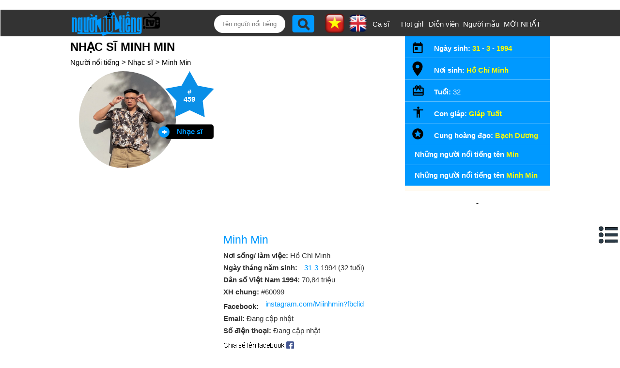

--- FILE ---
content_type: text/html;charset=UTF-8
request_url: https://nguoinoitieng.tv/nghe-nghiep/nhac-si/minh-min/bkq7
body_size: 10760
content:
<!DOCTYPE html>
<html lang="vi">
<head>
<meta charset="UTF-8">
<title>Nhạc sĩ Minh Min</title>
<link rel="alternate" hreflang="en" href="https://en.nguoinoitieng.tv/job/composer/minh-min/bkq7" />
<meta name="description" content="Profile/ Thông tin lý lịch tiểu sử Nhạc sĩ Minh Min: Minh Min sinh ngày 31 tháng 3 năm 1994 tại Thành phố Hồ Chí Minh, nước Việt Nam, thuộc cung hoàng đạo...">
<meta name="keywords" content="Profile/ Thông tin lý lịch tiểu sử Nhạc sĩ Minh Min: Minh Min sinh ngày 31 tháng 3 năm 1994 tại Thành phố Hồ Chí Minh, nước Việt Nam, thuộc cung hoàng đạo..., nguoi noi tieng 1">
<meta name="robots" content="index,follow">
<meta name="viewport" content="width=device-width,initial-scale=1.0,user-scalable=1">
<link rel="stylesheet" href="//s.xskt.com.vn/css/nnt/sv027.css" type="text/css" media="screen">
<link rel="canonical" href="https://nguoinoitieng.tv/nghe-nghiep/nhac-si/minh-min/bkq7">
<meta property="og:type" content="article" />
<meta property="og:site_name" content="Người nổi tiếng" />
<meta property="og:title" content="Nhạc sĩ Minh Min" />
<meta property="og:url" content="https://nguoinoitieng.tv/nghe-nghiep/nhac-si/minh-min/bkq7" />
<meta property="og:image" content="https://nguoinoitieng.tv/images/nnt/108/0/bkq7.jpg" />
<meta property="og:description" content="Profile/ Thông tin lý lịch tiểu sử Nhạc sĩ Minh Min: Minh Min sinh ngày 31 tháng 3 năm 1994 tại Thành phố Hồ Chí Minh, nước Việt Nam, thuộc cung hoàng đạo..." />
<script type="application/ld+json">
{
"@context":"http://schema.org",
"@type":"WebPage",
"url":"https://nguoinoitieng.tv/nghe-nghiep/nhac-si/minh-min/bkq7",
"name":"Nhạc sĩ Minh Min",
"description":"Profile/ Thông tin lý lịch tiểu sử Nhạc sĩ Minh Min: Minh Min sinh ngày 31 tháng 3 năm 1994 tại Thành phố Hồ Chí Minh, nước Việt Nam, thuộc cung hoàng đạo...",
"creator":{
"@type":"Organization",
"url":"https://nguoinoitieng.tv/",
"name":"nguoinoitieng.tv"
}
}
</script>
<script type="application/ld+json">
{
"@context":"https://schema.org/",
"@type":"BreadcrumbList",
"itemListElement":[{
"@type":"ListItem",
"position":1,
"name":"nguoinoitieng.tv",
"item":"https://nguoinoitieng.tv/"
},{
"@type":"ListItem",
"position":2,
"name":"Nhạc sĩ",
"item":"https://nguoinoitieng.tv/nghe-nghiep/nhac-si"
},{
"@type":"ListItem",
"position":3,
"name":"Nhạc sĩ Minh Min",
"item":"https://nguoinoitieng.tv/nghe-nghiep/nhac-si/minh-min/bkq7"
}]
}
</script>
</head>
<body><header>
<div class="header">
<div class="header-left">
<a href="/" class="logo"></a>
</div>
<div class="header-right">
<label for="slide-checkbox" class="slide-toggle" onclick=""><a id="nav-toggle" href="#" class=""><span></span></a></label>
<div class="search"><form action="/timkiem/" method="get">
<input type="text" name="tukhoa" placeholder="Tên người nổi tiếng" id="tukhoa">
<input type="submit" style="display:none">
<input type="button" name="btnsearch" value="" onclick="this.form.submit()">
<a href="https://en.nguoinoitieng.tv/job/composer/minh-min/bkq7" class="en" title="English version"><img src="//s.xskt.com.vn/images/nguoint/en.png" alt="English"></a> <a href="https://nguoinoitieng.tv/nghe-nghiep/nhac-si/minh-min/bkq7" class="vi"><img src="//s.xskt.com.vn/images/nguoint/vi.png" alt="Vietnamese" title="Vietnamese version"></a>
</form>
</div><ul>
<li><a href="/nghe-nghiep/ca-si">Ca sĩ</a></li>
<li><a href="/nghe-nghiep/hot-girl">Hot girl</a></li>
<li><a href="/nghe-nghiep/dien-vien">Diễn viên</a></li>
<li style="width:90px"><a href="/nghe-nghiep/nguoi-mau">Người mẫu</a></li>
<li style="width:80px"><a href="/moi-nhat/">MỚI NHẤT</a></li></ul></div>
</div>
</header><aside id="content-menu"><a class="cate1" href="/">Home</a>
<br><b class="cate1">Vietnamese</b>
<ul>
<li><a href="/tinh-tp/ho-chi-minh-viet-nam">Ho Chi Minh</a></li>
<li><a href="/tinh-tp/ha-noi-viet-nam">Ha Noi</a></li>
<li><a href="/tinh-tp/thua-thien-hue-viet-nam">Thua Thien Hue</a></li>
<li><a href="/tinh-tp/nghe-an-viet-nam">Nghe An</a></li>
<li><a href="/tinh-tp/thanh-hoa-viet-nam">Thanh Hoa</a></li>
<li><a href="/tinh-tp/da-nang-viet-nam">Da Nang</a></li>
</ul>
<b class="cate1">South Korea</b>
<ul>
<li><a href="/tinh-tp/bucheon-han-quoc">Bucheon</a></li>
<li><a href="/tinh-tp/chungcheongnam-do-han-quoc">Chungcheongnam-do</a></li>
<li><a href="/tinh-tp/geumcheon-gu-han-quoc">Geumcheon-gu</a></li>
<li><a href="/tinh-tp/guro-gu-han-quoc">Guro-gu</a></li>
<li><a href="/tinh-tp/gurye-han-quoc">Gurye</a></li>
<li><a href="/tinh-tp/ilsan-han-quoc">Ilsan</a></li>
</ul>
<b class="cate1">United States</b>
<ul>
<li><a href="/tinh-tp/new-york-city-new-york">New York City</a></li>
<li><a href="/tinh-tp/los-angeles-california">Los Angeles</a></li>
<li><a href="/tinh-tp/chicago-illinois">Chicago</a></li>
<li><a href="/tinh-tp/brooklyn-new-york">Brooklyn</a></li>
<li><a href="/tinh-tp/philadelphia-pennsylvania">Philadelphia</a></li>
<li><a href="/tinh-tp/houston-texas">Houston</a></li>
</ul>
<b class="cate1">Anh</b>
<ul>
<li><a href="/tinh-tp/consett-anh">Consett</a></li>
<li><a href="/tinh-tp/derbyshire-anh">Derbyshire</a></li>
<li><a href="/tinh-tp/dronfield-anh">Dronfield</a></li>
<li><a href="/tinh-tp/great-yarmouth-anh">Great Yarmouth</a></li>
<li><a href="/tinh-tp/new-jersey-anh">New Jersey</a></li>
<li><a href="/tinh-tp/wallsend-anh">Wallsend</a></li>
</ul>
</aside>
<section id=content>
<div id="content-center">
<div id="content-left">
<h1>Nhạc sĩ Minh Min</h1>
<div class="brc">
<a href="/">Người nổi tiếng</a>&gt;  <a href="/nghe-nghiep/nhac-si">Nhạc sĩ</a>&gt; <a href="/nghe-nghiep/nhac-si/minh-min/bkq7">Minh Min</a>
</div>
<div id="noidung" onclick="hideNd()">
<b><em>&nbsp;</em> <i>Menu:</i></b>
<div class="clear"></div>
<ul>
<li><a href="#tieu-su">Tiểu sử Nhạc sĩ Minh Min</a></li>
<li><a href="#tom-tat-ly-lich">Tóm tắt lý lịch Minh Min</a></li>
<li><a href="#hinh-anh">Ảnh Nhạc sĩ Minh Min</a></li>
<li><a href="#bang-xep-hang">Minh Min trong bảng xếp hạng</a></li>
<li><a href="#binh-luan">Bình luận</a></li>
<li><a href="#ghi-chu">Ghi chú về Nhạc sĩ Minh Min</a></li>
</ul>
</div>
<div class="info-nnt">
<div class="avata">
<a id="fancybox-showavata" rel="gallery1" href="javascript:" title="Click để xem thêm ảnh">
<img src="/images/nnt/108/0/bkq7.jpg" alt="Ảnh của Minh Min"/></a>
<span class="starnumber" title="Xếp hạng Nhạc sĩ nổi tiếng">#<br>459</span>
<a href="/nghe-nghiep/nhac-si" class="nganhhd" title="Nhạc sĩ">Nhạc sĩ</a>
</div>
<div class="motangan"><div class="clear"></div><div id="bnc0" class="bn">
<script async src="//pagead2.googlesyndication.com/pagead/js/adsbygoogle.js"></script>
<!-- B - TOP banner- MOBILE- dap ung -->
<ins data-full-width-responsive="true" class="adsbygoogle"
style="display:block"
data-ad-client="ca-pub-2988304919300319"
data-ad-slot="4233515213"
data-ad-format="auto"
data-full-width-responsive="true"></ins>
<script>(adsbygoogle=window.adsbygoogle||[]).push({});</script>
</div><div class="clear"></div>
<h2>Minh Min</h2>
<p title="Thành phố Hồ Chí Minh, nước Việt Nam"><b>Nơi sống/ làm việc: </b>Hồ Chí Minh</p>
<p><b>Ngày tháng năm sinh: </b><a href="/sinh-ngay/31-3">31-3</a>-1994 (32 tuổi)</p>
<p><b>Dân số Việt Nam 1994: </b>70,84 triệu</p>
<p><b>XH chung:</b> #60099</p>
<p><b>Facebook: </b><a href="https://www.instagram.com/Miinhmin?fbclid" target="_blank" rel="nofollow" class="fbl">instagram.com/Miinhmin?fbclid</a></p>
<p><b>Email: </b>Đang cập nhật</p>
<p><b>Số điện thoại: </b>Đang cập nhật</p>
<div class="share">
<a href="//www.facebook.com/sharer.php?u=https%3A%2F%2Fnguoinoitieng.tv%2Fnghe-nghiep%2Fnhac-si%2Fminh-min%2Fbkq7" class="s2fb" target="_blank" rel="nofollow">&nbsp;</a>
</div>
</div>
</div>
<div class="clear"></div>
<div class="thongtinchitiet"><div id="bninpage" class="bn"></div><script src="//s.kqxs.me/js/inpage-adsense.js"></script>
<script type="text/javascript">genieeInitInpageBanner('ca-pub-6292628943286376', '6568261648', '#bninpage');</script>
<div class="line"></div>
<div class="title-chitiet">
<a id="tieu-su"></a>
<h2>Tiểu sử Nhạc sĩ Minh Min</h2></div>
<div class="about-nnt">
<b>Nhạc sĩ Minh Min là ai?</b><br>
Minh Min tên thật là Đặng Trần Minh, là một nhạc sỹ trẻ có tên tuổi, đã bắt đầu sáng tác nhạc từ năm học lớp 10. Đến nay, anh chàng đã sở hữu khối "tài sản" đồ sộ với nhiều ca khúc được nhiều khán giả yêu thích như: Chờ anh nhé (<a href="/nghe-nghiep/dien-vien/hoang-dung/39">Hoàng Dũng</a>), Chỉ còn những mùa nhớ (<a href="/nghe-nghiep/hot-teen/bao-tram/bg7z">Bảo Trâm</a>), Chỉ còn một đêm cuối (<a href="/nghe-nghiep/ca-si/tuan-hung/jv">Tuấn Hưng</a>), Đoạn cuối giấc mơ (Bảo Trâm)... <div><div>Minh Min từng theo học khoa Báo truyền hình tại Học viện Báo chí và Tuyên truyền. Anh chàng có sở thích nghe nhạc, chụp ảnh, đạp xe.... Anh từng đạt thành tích Top 10 AJC Voice (Cuộc thi Giọng ca vàng Học viện Báo chí) - Đạo diễn chương trình Miss Press Beauty 2013 (Miss Báo chí). Anh còn từng cộng tác với một số tạp chí học với vai trò mẫu ảnh.</div><div>Sáng tác từ rất sớm, Minh Min cho biết nguồn cảm hứng sáng tác của anh đến từ sách, phim ảnh và từ chính những câu chuyện của anh chàng. Đôi lúc, cảm hứng sáng tác của anh còn đến từ những cảm xúc, tâm tư của những người bạn, người thân của anh. Những sáng tác của Minh hầu như đều có chủ đề về tình yêu. Bởi vì, nhưng khi có tâm trạng buồn, anh thường rất khó nói ra được cảm xúc của mình nhưng anh lại có thói quen viết ra giấy những điều muộn phiền để những cảm xúc muộn phiền đó trôi nhanh đi. Mặt khác, anh cũng muốn sử dụng âm nhạc để lưu giữ lại những rung cảm cho bản thân và gửi đến khán giả.</div><div>Đã sáng tác nhạc được hơn 10 năm, có đôi lúc Minh Min muốn dừng lại công việc này. Có những lúc anh cảm thấy bế tắc, ngồi hàng tiếng đồng hồ bên chiếc đàn mà chẳng viết được bất kỳ giai điệu nào. Những lúc như vậy, anh cảm thấy vô cùng tuyệt vọng và có ý nghĩ muốn tạm gác lại việc viết nhạc. Nhưng cuối cùng, âm nhạc vẫn là nơi để anh chàng tìm lại niềm vui, là đam mê và cảm hứng sống của anh. Khi được sống trong âm nhạc thì anh mới cảm thấy là chính mình. Trong tương lai, Minh Min mong muốn bản thân không chỉ dừng lại ở vai trò sáng tác nhạc. Ang mong muốn trở thành một nhà sản xuất âm nhạc thực thụ, là người xây dựng các sản phẩm âm nhạc cho chính mình. Anh mong muốn khán giả của mình cảm nhận, tiếp nhận đúng nhất về âm nhạc của mình, và làm một producer chính là cách để anh diễn đạt cá tính âm nhạc của bản thân một cách tốt nhất.</div></div></div><div class="clear5">&nbsp;</div><div id="bnc2" class="bn">
<script async src="//pagead2.googlesyndication.com/pagead/js/adsbygoogle.js"></script>
<ins data-full-width-responsive="true" class="adsbygoogle"
style="display:block; text-align:center;"
data-ad-format="fluid"
data-ad-layout="in-article"
data-ad-client="ca-pub-2988304919300319"
data-ad-slot="5356111612"></ins>
<script>
(adsbygoogle=window.adsbygoogle||[]).push({});
</script>
</div><div class="clear"></div><div class="clear5">&nbsp;</div>
<div class="line"></div>
<div class="title-chitiet">
<h2>Các mối quan hệ thân thiết</h2></div>
<div class="about-nnt"><b>Bạn gái/ vợ/ người yêu Nhạc sĩ Minh Min là ai?</b>
<br>Thông tin này hiện đang được cập nhật!</div>
<div class="line"></div>
<div class="title-chitiet">
<a id="chieu-cao-can-nang"></a>
<h2>Chiều cao cân nặng Nhạc sĩ Minh Min</h2>
</div>
<div class="about-nnt">
<b>Nhạc sĩ Minh Min cao bao nhiêu, nặng bao nhiêu?</b><br>
Chiều cao: đang cập nhật<br>Cân nặng: đang cập nhật<br>Số đo 3 vòng: đang cập nhật</div>
<div class="line"></div>
<div id="mg0"></div>
<div class="title-chitiet">
<a id="tom-tat-ly-lich"></a>
<h2>Tóm tắt lý lịch Minh Min</h2>
</div>
<div class="about-nnt">
<b>Nhạc sĩ Minh Min sinh năm bao nhiêu, bao nhiêu tuổi?</b><br>
Minh Min sinh ngày 31-3-1994 (32 tuổi).<br>
<b>Nhạc sĩ Minh Min sinh ở đâu, con giáp/ cung hoàng đạo gì?</b><br>
Minh Min sinh ra tại Thành phố Hồ Chí Minh, nước Việt Nam. Anh sinh thuộc cung Bạch Dương, cầm tinh con (giáp) chó (<a href="/con-giap/giap-tuat">Giáp Tuất 1994</a>).
Minh Min xếp hạng nổi tiếng thứ 60099 trên thế giới và thứ 459 trong danh sách Nhạc sĩ nổi tiếng. Tổng dân số của Việt Nam năm 1994 vào khoảng 70,84 triệu người.
</div><div class="share">
<a href="//www.facebook.com/sharer.php?u=https%3A%2F%2Fnguoinoitieng.tv%2Fnghe-nghiep%2Fnhac-si%2Fminh-min%2Fbkq7" class="s2fb" target="_blank" rel="nofollow">&nbsp;</a>
</div>
<ul class="same-name"><li><a href="/theo-ten/Min">Những người nổi tiếng tên <em>Min</em></a></li><li><a href="/theo-ten/Minh-Min">Những người nổi tiếng tên <em>Minh Min</em></a></li></ul><div class="clear5"></div>
<div class="by-ns-box">
<b>Người nổi tiếng theo ngày sinh:</b><br>
<select id="ngaysinh"><option value="1">1</option><option value="2">2</option><option value="3">3</option><option value="4">4</option><option value="5">5</option><option value="6">6</option><option value="7">7</option><option value="8">8</option><option value="9">9</option><option value="10">10</option><option value="11">11</option><option value="12">12</option><option value="13">13</option><option value="14">14</option><option value="15">15</option><option value="16">16</option><option value="17">17</option><option value="18">18</option><option value="19">19</option><option value="20">20</option><option value="21">21</option><option value="22">22</option><option value="23">23</option><option value="24">24</option><option value="25">25</option><option value="26">26</option><option value="27">27</option><option value="28">28</option><option value="29">29</option><option value="30">30</option><option value="31" selected="selected">31</option></select> / <select id="thangsinh"><option value="1">1</option><option value="2">2</option><option value="3" selected="selected">3</option><option value="4">4</option><option value="5">5</option><option value="6">6</option><option value="7">7</option><option value="8">8</option><option value="9">9</option><option value="10">10</option><option value="11">11</option><option value="12">12</option></select>
<input type="button" value=" Xem " id="showNs">
<select id="namsinh"><option value="1966">1966</option><option value="1967">1967</option><option value="1968">1968</option><option value="1969">1969</option><option value="1970">1970</option><option value="1971">1971</option><option value="1972">1972</option><option value="1973">1973</option><option value="1974">1974</option><option value="1975">1975</option><option value="1976">1976</option><option value="1977">1977</option><option value="1978">1978</option><option value="1979">1979</option><option value="1980">1980</option><option value="1981">1981</option><option value="1982">1982</option><option value="1983">1983</option><option value="1984">1984</option><option value="1985">1985</option><option value="1986">1986</option><option value="1987">1987</option><option value="1988">1988</option><option value="1989">1989</option><option value="1990">1990</option><option value="1991">1991</option><option value="1992">1992</option><option value="1993">1993</option><option value="1994" selected="selected">1994</option><option value="1995">1995</option><option value="1996">1996</option><option value="1997">1997</option><option value="1998">1998</option><option value="1999">1999</option><option value="2000">2000</option><option value="2001">2001</option><option value="2002">2002</option><option value="2003">2003</option><option value="2004">2004</option><option value="2005">2005</option><option value="2006">2006</option><option value="2007">2007</option><option value="2008">2008</option><option value="2009">2009</option><option value="2010">2010</option><option value="2011">2011</option><option value="2012">2012</option><option value="2013">2013</option><option value="2014">2014</option><option value="2015">2015</option><option value="2016">2016</option><option value="2017">2017</option><option value="2018">2018</option><option value="2019">2019</option><option value="2020">2020</option><option value="2021">2021</option><option value="2022">2022</option></select>
<input type="button" value=" Xem " id="showNams">
</div>
<div class="line"></div>
<div class="title-chitiet">
<a id="hinh-anh"></a>
<h2>Một số hình ảnh về Minh Min</h2></div>
<div class="about-nnt"><img src="/images/nnt/108/0/bkq7.jpg" alt="Ảnh chân dung nhạc sĩ Minh Min" style="cursor:pointer" onclick="showHummanImages(0)"/><br><em>Ảnh chân dung nhạc sĩ Minh Min</em><br/><img src="/images/nnt/108/1/bkq7.jpg" alt="Hình ảnh mới của nhạc sĩ Minh Min" style="cursor:pointer" onclick="showHummanImages(1)"/><br><em>Hình ảnh mới của nhạc sĩ Minh Min</em><br/><img src="/images/nnt/108/2/bkq7.jpg" alt="Hình ảnh nhạc sĩ Minh Min trẻ trung và năng động xuống phố" style="cursor:pointer" onclick="showHummanImages(2)"/><br><em>Hình ảnh nhạc sĩ Minh Min trẻ trung và năng động xuống phố</em><br/><img src="/images/nnt/108/3/bkq7.jpg" alt="Nhạc sĩ Minh Min bắt đầu sáng tác từ năm cấp 3" style="cursor:pointer" onclick="showHummanImages(3)"/><br><em>Nhạc sĩ Minh Min bắt đầu sáng tác từ năm cấp 3</em><br/>
</div>
<div class="title-chitiet">
<a id="bang-xep-hang"></a>
<h3>Minh Min trong bảng xếp hạng</h3>
</div>
<div class="bangxephang">
<a href="/nghe-nghiep/nhac-si/page39"><div class="active">
<strong>#459</strong>
<p>Nhạc sĩ nổi tiếng nhất</p>
</div></a>
<a href="/cung-hoang-dao/bach-duong/page382"><div class="divcenter">
<strong>#4575</strong>
<p>Cung hoàng đạo Bạch Dương nổi tiếng</p>
</div></a>
<a href="/con-giap/tuat/page427"><div>
<strong>#5120</strong>
<p>Sinh năm Tuất</p>
</div></a>
<a href="/con-giap/giap-tuat/page145"><div>
<strong>#1730</strong>
<p>Sinh năm Giáp Tuất</p>
</div></a>
<a href="/sinh-nam/1994/page141"><div>
<strong>#1684</strong>
<p>Sinh năm 1994</p>
</div></a>
<a href="/tinh-tp/ho-chi-minh-viet-nam/page128"><div>
<strong>#1536</strong>
<p>Sinh ở Hồ Chí Minh</p>
</div></a>
</div>
<div class="clear"></div>
<div id="mg1"></div>
<div class="title-chitiet">
<a id="binh-luan"></a><h3>Bình luận</h3>
</div>

<br><strong class="bl">Bình luận:</strong><a name="cm" id="cm"></a>
<div id="commentResult">(Đề nghị sử dụng tiếng Việt có dấu)</div>
<b>Tên bạn:</b> <input tabindex="1" type="text" name="commenter" id="commenter" value=""><br>
<b>Nội dung:</b><br>
<textarea tabindex="2" rows="5" cols="27" id="comment" name="comment"></textarea>
<br><input tabindex="3" class="send-comment" id="sendbt" type="button" value="Gửi bình luận" onclick="sendComment('bkq7')"><div class="clear5">&nbsp;</div>
<div class="line"></div>
<div class="clear5">&nbsp;</div><div class="bn">
<script async src="//pagead2.googlesyndication.com/pagead/js/adsbygoogle.js"></script>
<ins data-full-width-responsive="true" class="adsbygoogle"
style="display:block; text-align:center;"
data-ad-format="fluid"
data-ad-layout="in-article"
data-ad-client="ca-pub-2988304919300319"
data-ad-slot="5356111612"></ins>
<script>
(adsbygoogle=window.adsbygoogle||[]).push({});
</script>
</div><div class="clear"></div><div class="clear5">&nbsp;</div>
<div id="this-day-info" class="show-less">
<h2>Các sự kiện năm 1994 và ngày 31-3</h2>
<h3>Các sự kiện thế giới vào năm sinh Minh Min</h3>
<ul>
<li> Vũ khí hạng nặng của người Serb đã tấn công Sarajevo (ngày 5-6 tháng 1). </li>
<li> Hàng nghìn người chết trong vụ thảm sát ở Rwanda (ngày 6 tháng 4). </li>
<li> Nam Phi tổ chức cuộc bầu cử quốc gia giữa các chủng tộc đầu tiên (ngày 29 tháng 4); Nelson Mandela được bầu làm Tổng thống. </li>
<li> Israel ký hiệp ước với người Palestine (ngày 4 tháng 5), hiệp ước hòa bình với Jordan (ngày 17 tháng 10). </li>
<li> IRA tuyên bố ngừng bắn ở Bắc Ireland (ngày 31 tháng 8). Những người theo đạo Tin lành Ulster tuyên bố ngừng bắn (ngày 13 tháng 10). </li>
<li> Aristide trở lại Haiti (ngày 4 tháng 10), thành lập Chính phủ với Thủ tướng và Nội các đầy đủ (ngày 9 tháng 11). </li>
<li> Hoa Kỳ cử lực lượng đến Vịnh Ba Tư (ngày 7 tháng 10). </li>
<li> Người Nga tấn công Cộng hòa Chechnya ly khai (ngày 11 tháng 12 và tiếp theo). </li></ul>
<h3>Ngày sinh Minh Min (31-3) trong lịch sử</h3>
<ul>
<li><b>Ngày 31-3 năm 1492: </b>Nữ hoàng Isabella và Vua Ferdinand của Tây Ban Nha ra sắc lệnh trục xuất những người Do Thái không theo đạo Cơ đốc giáo.</li>
<li><b>Ngày 31-3 năm 1889: </b>Tháp Eiffel ở Paris chính thức khai trương.</li>
<li><b>Ngày 31-3 năm 1917: </b>Hoa Kỳ đã chiếm hữu quần đảo Virgin.</li>
<li><b>Ngày 31-3 năm 1918: </b>Giờ tiết kiệm ánh sáng ban ngày đã có hiệu lực ở Hoa Kỳ.</li>
<li><b>Ngày 31-3 năm 1949: </b>Newfoundland trở thành tỉnh thứ mười của Canada.</li>
<li><b>Ngày 31-3 năm 1959: </b>Đạt Lai Lạt Ma, chạy trốn khỏi sự đàn áp của Trung Quốc trong cuộc nổi dậy ở Tây Tạng, đã đến biên giới Ấn Độ và được phép tị nạn chính trị.</li>
<li><b>Ngày 31-3 năm 1968: </b>Tổng thống Lyndon Johnson tuyên bố sẽ không tái tranh cử.</li>
<li><b>Ngày 31-3 năm 1995: </b>Các cầu thủ Major League Baseball đã đồng ý chấm dứt cuộc đình công dài nhất trong lịch sử của môn thể thao này sau khi một thẩm phán ra lệnh sơ bộ chống lại chủ sở hữu đội.</li>
<li><b>Ngày 31-3 năm 2005: </b>Terry Schiavo đã qua đời 13 ngày sau khi ống dẫn thức ăn của cô bị rút ra.</li></ul>
</div>
<a id="show-history" href="javascript:void(0)" title="Hiển thị toàn bộ sự kiện" class="show-more">Hiển thị toàn bộ</a><div class="clear"></div><div class="bn"><script async src="https://pagead2.googlesyndication.com/pagead/js/adsbygoogle.js"></script>
<!-- viec lam 300x600 -->
<ins data-full-width-responsive="true" class="adsbygoogle"
 style="display:inline-block;width:300px;height:600px"
 data-ad-client="ca-pub-2988304919300319"
 data-ad-slot="6715912013"></ins>
<script>
 (adsbygoogle=window.adsbygoogle||[]).push({});
</script></div>
<div class="share">
<a href="//www.facebook.com/sharer.php?u=https%3A%2F%2Fnguoinoitieng.tv%2Fnghe-nghiep%2Fnhac-si%2Fminh-min%2Fbkq7" class="s2fb" target="_blank" rel="nofollow">&nbsp;</a>
</div>
<div class="clear"></div>
<h2 class="title-contentcenter">Các Nhạc sĩ nổi tiếng khác</h2>
<div class="list-ngaymai"><div>
<figure>
<a href="/nghe-nghiep/nhac-si/hayley-taylor/axjg" title="Thông tin của Nhạc sĩ Hayley Taylor">
<img src="/images/nnt.jpg" alt="Ảnh Nhạc sĩ Hayley Taylor"></a>
<figcaption>
<a class="tennnt" href="/nghe-nghiep/nhac-si/hayley-taylor/axjg">Hayley Taylor</a>
<a class="nsnnt" href="/nghe-nghiep/nhac-si" title="Người nổi tiếng là Nhạc sĩ">Nhạc sĩ <b>#456</b></a><a href="/tinh-tp/birmingham-michigan" class="ranknnt">Birmingham <b>#8</b></a>
</figcaption>
</figure>
</div><div>
<figure>
<a href="/nghe-nghiep/nhac-si/antonio-lauro/zdv" title="Thông tin của Nhạc sĩ Antonio Lauro">
<img src="/images/nnt.jpg" alt="Ảnh Nhạc sĩ Antonio Lauro"></a>
<figcaption>
<a class="tennnt" href="/nghe-nghiep/nhac-si/antonio-lauro/zdv">Antonio Lauro</a>
<a class="nsnnt" href="/nghe-nghiep/nhac-si" title="Người nổi tiếng là Nhạc sĩ">Nhạc sĩ <b>#457</b></a>
<a href="/con-giap/ti" class="ranknnt">Tuổi Tỵ <b>#4710</b></a>
</figcaption>
</figure>
</div><div>
<figure>
<a href="/nghe-nghiep/nhac-si/kyle-jacobs/ah4s" title="Thông tin của Nhạc sĩ Kyle Jacobs">
<img src="/images/thumbnail/58/ah4s.jpg" alt="Ảnh Nhạc sĩ Kyle Jacobs"></a>
<figcaption>
<a class="tennnt" href="/nghe-nghiep/nhac-si/kyle-jacobs/ah4s">Kyle Jacobs</a>
<a class="nsnnt" href="/nghe-nghiep/nhac-si" title="Người nổi tiếng là Nhạc sĩ">Nhạc sĩ <b>#458</b></a>
<a href="/con-giap/suu" class="ranknnt">Tuổi Sửu <b>#5076</b></a>
</figcaption>
</figure>
</div><div>
<figure>
<a href="/nghe-nghiep/nhac-si/francis-poulenc/ac6w" title="Thông tin của Nhạc sĩ Francis Poulenc">
<img src="/images/thumbnail/51/ac6w.jpg" alt="Ảnh Nhạc sĩ Francis Poulenc"></a>
<figcaption>
<a class="tennnt" href="/nghe-nghiep/nhac-si/francis-poulenc/ac6w">Francis Poulenc</a>
<a class="nsnnt" href="/nghe-nghiep/nhac-si" title="Người nổi tiếng là Nhạc sĩ">Nhạc sĩ <b>#460</b></a>
<a href="/con-giap/tuat" class="ranknnt">Tuổi Tuất <b>#5121</b></a>
</figcaption>
</figure>
</div><div>
<figure>
<a href="/nghe-nghiep/nhac-si/don-davis/v82" title="Thông tin của Nhạc sĩ Don Davis">
<img src="/images/thumbnail/29/v82.jpg" alt="Ảnh Nhạc sĩ Don Davis"></a>
<figcaption>
<a class="tennnt" href="/nghe-nghiep/nhac-si/don-davis/v82">Don Davis</a>
<a class="nsnnt" href="/nghe-nghiep/nhac-si" title="Người nổi tiếng là Nhạc sĩ">Nhạc sĩ <b>#461</b></a>
<a href="/con-giap/dau" class="ranknnt">Tuổi Dậu <b>#5030</b></a>
</figcaption>
</figure>
</div><div>
<figure>
<a href="/nghe-nghiep/nhac-si/james-levine/yl8" title="Thông tin của Nhạc sĩ James Levine">
<img src="/images/thumbnail/32/yl8.jpg" alt="Ảnh Nhạc sĩ James Levine"></a>
<figcaption>
<a class="tennnt" href="/nghe-nghiep/nhac-si/james-levine/yl8">James Levine</a>
<a class="nsnnt" href="/nghe-nghiep/nhac-si" title="Người nổi tiếng là Nhạc sĩ">Nhạc sĩ <b>#462</b></a><a href="/tinh-tp/cincinnati-ohio" class="ranknnt">Cincinnati <b>#91</b></a>
</figcaption>
</figure>
</div>
</div>
<h2 class="title-contentcenter">Người nổi tiếng sinh  ở Hồ Chí Minh</h2>
<div class="list-ngaymai"><div>
<figure>
<a href="/nghe-nghiep/phim/nha-ba-toi-mot-phong/bmaq" title="Thông tin của Phim Nhà Ba Tôi Một Phòng">
<img src="/images/thumbnail/110/bmaq.jpg" alt="Ảnh Phim Nhà Ba Tôi Một Phòng"></a>
<figcaption>
<a class="tennnt" href="/nghe-nghiep/phim/nha-ba-toi-mot-phong/bmaq">Nhà Ba Tôi Một Phòng</a>
<a class="nsnnt" href="/nghe-nghiep/phim" title="Người nổi tiếng là Phim">Phim <b>#134</b></a><a href="/tinh-tp/ho-chi-minh-viet-nam" class="ranknnt">Hồ Chí Minh <b>#2012</b></a>
</figcaption>
</figure>
</div><div>
<figure>
<a href="/nghe-nghiep/phim/mui-pho/bmap" title="Thông tin của Phim Mùi Phở">
<img src="/images/thumbnail/110/bmap.jpg" alt="Ảnh Phim Mùi Phở"></a>
<figcaption>
<a class="tennnt" href="/nghe-nghiep/phim/mui-pho/bmap">Mùi Phở</a>
<a class="nsnnt" href="/nghe-nghiep/phim" title="Người nổi tiếng là Phim">Phim <b>#116</b></a><a href="/tinh-tp/ho-chi-minh-viet-nam" class="ranknnt">Hồ Chí Minh <b>#1220</b></a>
</figcaption>
</figure>
</div><div>
<figure>
<a href="/nghe-nghiep/nguoi-mau/lung-nguyen/bmam" title="Thông tin của Người mẫu Lừng Nguyễn">
<img src="/images/thumbnail/110/bmam.jpg" alt="Ảnh Người mẫu Lừng Nguyễn"></a>
<figcaption>
<a class="tennnt" href="/nghe-nghiep/nguoi-mau/lung-nguyen/bmam">Lừng Nguyễn</a>
<a class="nsnnt" href="/nghe-nghiep/nguoi-mau" title="Người nổi tiếng là Người mẫu">Người mẫu <b>#2188</b></a><a href="/tinh-tp/ho-chi-minh-viet-nam" class="ranknnt">Hồ Chí Minh <b>#2881</b></a>
</figcaption>
</figure>
</div><div>
<figure>
<a href="/nghe-nghiep/mc/le-quynh-tram/bmal" title="Thông tin của MC Lê Quỳnh Trâm">
<img src="/images/thumbnail/110/bmal.jpg" alt="Ảnh MC Lê Quỳnh Trâm"></a>
<figcaption>
<a class="tennnt" href="/nghe-nghiep/mc/le-quynh-tram/bmal">Lê Quỳnh Trâm</a>
<a class="nsnnt" href="/nghe-nghiep/mc" title="Người nổi tiếng là MC">MC <b>#203</b></a><a href="/tinh-tp/ho-chi-minh-viet-nam" class="ranknnt">Hồ Chí Minh <b>#2163</b></a>
</figcaption>
</figure>
</div><div>
<figure>
<a href="/nghe-nghiep/a-hau/huynh-kim-anh/bmae" title="Thông tin của Á Hậu Huỳnh Kim Anh">
<img src="/images/thumbnail/110/bmae.jpg" alt="Ảnh Á Hậu Huỳnh Kim Anh"></a>
<figcaption>
<a class="tennnt" href="/nghe-nghiep/a-hau/huynh-kim-anh/bmae">Huỳnh Kim Anh</a>
<a class="nsnnt" href="/nghe-nghiep/a-hau" title="Người nổi tiếng là Á Hậu">Á Hậu <b>#85</b></a><a href="/tinh-tp/ho-chi-minh-viet-nam" class="ranknnt">Hồ Chí Minh <b>#2535</b></a>
</figcaption>
</figure>
</div><div>
<figure>
<a href="/nghe-nghiep/stylist/dinh-thanh-long/bl9x" title="Thông tin của Stylist Đinh Thành Long">
<img src="/images/thumbnail/110/bl9x.jpg" alt="Ảnh Stylist Đinh Thành Long"></a>
<figcaption>
<a class="tennnt" href="/nghe-nghiep/stylist/dinh-thanh-long/bl9x">Đinh Thành Long</a>
<a class="nsnnt" href="/nghe-nghiep/stylist" title="Người nổi tiếng là Stylist">Stylist <b>#48</b></a><a href="/tinh-tp/ho-chi-minh-viet-nam" class="ranknnt">Hồ Chí Minh <b>#2432</b></a>
</figcaption>
</figure>
</div>
<a class="show-more" href="/tinh-tp/ho-chi-minh-viet-nam">Xem thêm</a>
</div>
<a id="ghi-chu"></a>
<h2 class="title-contentcenter">Ghi chú về Nhạc sĩ Minh Min</h2>
<div class="note">
Thông tin/ profile đầy đủ và mới nhất của Minh Min được nguoinoitieng.tv cập nhật liên tục.
Các thông tin về Nhạc sĩ Minh Min có thể chưa đủ hoặc chưa chính xác và chỉ mang tính tham khảo, nếu bạn thấy thông tin là chưa chính xác, vui lòng liên hệ với chúng tôi qua email: mail.nguoinoitieng.tv@gmail.com<br>
</div>
</div></div>
<div id="content-right">
<div class="box-right">
<nav class="thongtin-right">
<ul>
<li><p><b>Ngày sinh: </b><a href="/sinh-ngay-mung/31">31</a> -
<a href="/sinh-thang/3">3</a> - <a href="/sinh-nam/1994">1994</a></p></li>
<li><p><b>Nơi sinh: </b><a href="/tinh-tp/ho-chi-minh-viet-nam" title="Thành phố Hồ Chí Minh, nước Việt Nam">Hồ Chí Minh</a></p></li>
<li><p><b>Tuổi:</b> 32</p></li>
<li><p><b>Con giáp: </b><a href="/con-giap/giap-tuat">Giáp Tuất</a></p></li>
<li><p><b>Cung hoàng đạo: </b><a href="/cung-hoang-dao/bach-duong">Bạch Dương</a></p></li>
</ul>
</nav><ul class="same-name-r"><li><a href="/theo-ten/Min">Những người nổi tiếng tên <em>Min</em></a></li><li><a href="/theo-ten/Minh-Min">Những người nổi tiếng tên <em>Minh Min</em></a></li></ul>
</div><div class="clear"></div><div class="bn">
<script async src="//pagead2.googlesyndication.com/pagead/js/adsbygoogle.js"></script>

<ins class="adsbygoogle"
 style="display:inline-block;width:300px;height:250px"
 data-ad-client="ca-pub-2988304919300319"
 data-ad-slot="6777360416"></ins>
<script>
(adsbygoogle = window.adsbygoogle || []).push({});
</script>
</div><div class="clear"></div>
<div class="box-right">
<div class="title-right">
<strong>Cùng năm sinh 1994</strong>
</div>
<div>
<nav>
<ul>
<li><a href="/nghe-nghiep/chuyen-gia-trang-diem/hang-thu/bmaj">Hằng Thu</a></li>
<li><a href="/nghe-nghiep/cau-thu-bong-da/nguyen-thi-my-anh/bl8e">Nguyễn Thị Mỹ Anh</a></li>
<li><a href="/nghe-nghiep/nam-dien-vien-truyen-hinh/william-rush/alnm">William Rush</a></li>
<li><a href="/nghe-nghiep/dien-vien/william-rush/bl7n">William Rush</a></li>
<li><a href="/nghe-nghiep/cau-thu-bong-da/nguyen-bich-thuy/bl7f">Nguyễn Bích Thùy</a></li>
<li><a href="/nghe-nghiep/tik-toker/le-van-ca/bl6y">Lê Văn Cả</a></li>
<li><a href="/nghe-nghiep/cau-thu/vo-ngoc-duc/bl6m">Võ Ngọc Đức</a></li>
<li><a href="/nghe-nghiep/giao-vien/co-thoa-phu-thuy/bl6b">Cô Thoa Phù Thủy</a></li>
<li><a href="/nghe-nghiep/nha-thiet-ke-thoi-trang/nguyen-thanh-danh/bl5q">Nguyễn Thành Danh</a></li>
<li><a href="/nghe-nghiep/dien-vien/dat-nguyen/bl4l">Đạt Nguyễn</a></li>
<li><a href="/nghe-nghiep/youtuber/nhut-upa-vo-thang-sang/bl38">Nhựt Upa (Vợ Thằng Sang)</a></li>
<li><a href="/nghe-nghiep/doanh-nhan/nguyen-viet-vuong/bl3u">Nguyễn Viết Vương</a></li>
</ul>
</nav>
</div>
</div>
</div>
</div>
</section>
<section id="content-bot1">
<div class="content-bot1">
<div class="ttlq">
<a href="/nghe-nghiep/nhac-si"><h3 class="title-ttlq">Nhạc sĩ nổi tiếng</h3></a>
<a href="/sinh-nam/1994"><h3 class="title-ttlq">Sinh năm 1994</h3></a>
<a href="/con-giap/tuat"><h3 class="title-ttlq">Sinh tuổi Tuất</h3></a>
<a href="/con-giap/giap-tuat"><h3 class="title-ttlq">Sinh tuổi Giáp Tuất</h3></a>
<a href="/cung-hoang-dao/bach-duong"><h3 class="title-ttlq">Cung Bạch Dương</h3></a>
</div>
</div>
</section><section id="content-bot2">
<div class="content">
<div class="box-contentbot">
<h4>Theo cung hoàng đạo</h4>
<nav class="col2">
<ul><li><a href="/cung-hoang-dao/bao-binh" title="Bảo Bình (20/1 -&gt; 18/2)">Bảo Bình</a></li><li><a href="/cung-hoang-dao/song-ngu" title="Song Ngư (19/2 -&gt; 20/3)">Song Ngư</a></li><li><a href="/cung-hoang-dao/bach-duong" title="Bạch Dương (21/3 -&gt; 19/4)">Bạch Dương</a></li><li><a href="/cung-hoang-dao/kim-nguu" title="Kim Ngưu (20/4 -&gt; 20/5)">Kim Ngưu</a></li><li><a href="/cung-hoang-dao/song-tu" title="Song Tử (21/5 -&gt; 21/6)">Song Tử</a></li><li><a href="/cung-hoang-dao/cu-giai" title="Cự Giải (22/6 -&gt; 22/7)">Cự Giải</a></li><li><a href="/cung-hoang-dao/su-tu" title="Sư Tử (23/7 -&gt; 22/8)">Sư Tử</a></li><li><a href="/cung-hoang-dao/xu-nu" title="Xử Nữ (23/8 -&gt; 22/9)">Xử Nữ</a></li><li><a href="/cung-hoang-dao/thien-binh" title="Thiên Bình (23/9 -&gt; 23/10)">Thiên Bình</a></li><li><a href="/cung-hoang-dao/than-nong" title="Thần Nông (24/10 -&gt; 22/11)">Thần Nông</a></li><li><a href="/cung-hoang-dao/nhan-ma" title="Nhân Mã (23/11 -&gt; 21/12)">Nhân Mã</a></li><li><a href="/cung-hoang-dao/ma-ket" title="Ma Kết (22/12 -&gt; 19/1)">Ma Kết</a></li></ul>
</nav>
</div>
<div class="box-contentbot">
<h4>Theo con giáp</h4>
<nav class="col2">
<ul><li><a href="/con-giap/ti" title="Famous people born in Tỵ">Tỵ</a></li><li><a href="/con-giap/ngo" title="Famous people born in Ngọ">Ngọ</a></li><li><a href="/con-giap/mui" title="Famous people born in Mùi">Mùi</a></li><li><a href="/con-giap/than" title="Famous people born in Thân">Thân</a></li><li><a href="/con-giap/dau" title="Famous people born in Dậu">Dậu</a></li><li><a href="/con-giap/tuat" title="Famous people born in Tuất">Tuất</a></li><li><a href="/con-giap/hoi" title="Famous people born in Hợi">Hợi</a></li><li><a href="/con-giap/ty" title="Famous people born in Tý">Tý</a></li><li><a href="/con-giap/suu" title="Famous people born in Sửu">Sửu</a></li><li><a href="/con-giap/dan" title="Famous people born in Dần">Dần</a></li><li><a href="/con-giap/mao" title="Famous people born in Mão">Mão</a></li><li><a href="/con-giap/thin" title="Famous people born in Thìn">Thìn</a></li></ul>
</nav>
</div>
<div class="box-contentbot" style="background-color:#afeeee;">
<a href="/theo-ten"><h4>Top tên nổi tiếng nhất</h4></a>
<nav>
<ul class="col2"><li><a href="/theo-ten/Thành" title="Người nổi tiếng tên Thành">Thành</a></li><li><a href="/theo-ten/Tùng" title="Người nổi tiếng tên Tùng">Tùng</a></li><li><a href="/theo-ten/Linh" title="Người nổi tiếng tên Linh">Linh</a></li><li><a href="/theo-ten/My" title="Người nổi tiếng tên My">My</a></li><li><a href="/theo-ten/Tiên" title="Người nổi tiếng tên Tiên">Tiên</a></li><li><a href="/theo-ten/Hiếu" title="Người nổi tiếng tên Hiếu">Hiếu</a></li><li><a href="/theo-ten/Nhi" title="Người nổi tiếng tên Nhi">Nhi</a></li><li><a href="/theo-ten/Hằng" title="Người nổi tiếng tên Hằng">Hằng</a></li><li><a href="/theo-ten/Anh" title="Người nổi tiếng tên Anh">Anh</a></li><li><a href="/theo-ten/Phương" title="Người nổi tiếng tên Phương">Phương</a></li><li><a href="/theo-ten/Khánh" title="Người nổi tiếng tên Khánh">Khánh</a></li><li><a href="/theo-ten/Thy" title="Người nổi tiếng tên Thy">Thy</a></li>
</ul>
</nav>
</div>
</div>
</section>
<div class="clear5"></div><div class="linksite">
<b>Website liên kết:</b><br><ul></ul>
</div>
<footer><div>
<a href="/"></a>Copyright (C) nguoinoitieng.tv 2016<br>
<a style="background:none" href="/dieu-khoan-su-dung.html">Điều khoản sử dụng</a>&nbsp;<a style="background:none" href="/chinh-sach-quyen-rieng-tu.html">Chính sách quyền riêng tư</a><div class="clear"></div>
Liên hệ: <b class="nsnnt">mail.nguoinoitieng.tv@gmail.com</b>
</div><div class="clear5">&nbsp;</div>
</footer><div id="topLeftBn"></div>
<a href="#" id="back-to-top" title="Về đầu trang">&nbsp;</a>
<script src="//s.xskt.com.vn/js/jq.js"></script>
<script src="//s.xskt.com.vn/js/newjs/nnt06.js"></script>
<script>window.onload=function(){
if(!adsbygoogle.loaded){
$("#bnc0").html('<iframe frameborder="0" scrolling="no" style="width:100%;height:260px" src="/abn/afl.jsp?cc=1"></iframe>');
var htm='<iframe frameborder="0" scrolling="no" style="width:100%;height:290px" src="/abn/afl.jsp"></iframe>';
$("#bnc1").html(htm);$("#bnc2").html(htm);
}};
fixL=setInterval('fixBlank()',100);</script>
<script>
var showPrv=false;
$('#show-prv').click(function(){
if(showPrv){$('#list-prv').attr('class','show-less');$('#show-prv').text("Hiển thị toàn bộ");$('#show-prv').attr('title','Hiển thị toàn bộ danh sách tỉnh/ TP');showPrv=false;
}else{$('#list-prv').attr('class','');$('#show-prv').text("Thu gọn");$('#show-prv').attr('title','Thu gọn danh sách tỉnh/ TP');showPrv=true;
}
});
$(document).ready(function(){loadStyle();});
</script>
<script async src="https://www.googletagmanager.com/gtag/js?id=G-32Z1TLNT20"></script><script>window.dataLayer=window.dataLayer||[];function gtag(){dataLayer.push(arguments);}gtag('js',new Date());gtag('config','G-32Z1TLNT20');</script><div id="contentMenu" onclick="showNd()" title="Mục lục bài viết"></div>
<script src="//s.xskt.com.vn/js/jquery-fancybox.min.js"></script>
<script>
var showHtr=false;
$('#show-history').click(function(){
if(showHtr){$('#this-day-info').attr('class','show-less');$('#show-history').text("Hiển thị toàn bộ");$('#show-history').attr('title','Hiển thị toàn bộ');showHtr=false;
}else{$('#this-day-info').attr('class','');$('#show-history').text("Rút gọn");$('#show-history').attr('title','Rút gọn');showHtr=true;
}
});
var imgInfos=[{href:"/images/nnt/108/0/bkq7.jpg",title:"Ảnh chân dung nhạc sĩ Minh Min"},{href:"/images/nnt/108/1/bkq7.jpg",title:"Hình ảnh mới của nhạc sĩ Minh Min"},{href:"/images/nnt/108/2/bkq7.jpg",title:"Hình ảnh nhạc sĩ Minh Min trẻ trung và năng động xuống phố"},{href:"/images/nnt/108/3/bkq7.jpg",title:"Nhạc sĩ Minh Min bắt đầu sáng tác từ năm cấp 3"}];
function getImgInfos(imgIndex){
if(imgIndex==0)return imgInfos;
var newInfos=new Array();
newInfos[0]=imgInfos[imgIndex];
var count=1;
var i=imgIndex+1;
while(count<imgInfos.length){
if(i==imgInfos.length)i=0;
newInfos[count]=imgInfos[i];
count++;i++;}
return newInfos;
}
function showHummanImages(imgIndex){
$.fancybox.open(getImgInfos(imgIndex),{helpers:{thumbs:{width:75,height:50}},padding:0});
}
$(document).ready(function() {
$("#fancybox-showavata").click(function(){showHummanImages(0);});
});
</script>
</body>
</html>

--- FILE ---
content_type: text/html; charset=utf-8
request_url: https://www.google.com/recaptcha/api2/aframe
body_size: 267
content:
<!DOCTYPE HTML><html><head><meta http-equiv="content-type" content="text/html; charset=UTF-8"></head><body><script nonce="-JtIwKm7XGAfzEcZNG7bww">/** Anti-fraud and anti-abuse applications only. See google.com/recaptcha */ try{var clients={'sodar':'https://pagead2.googlesyndication.com/pagead/sodar?'};window.addEventListener("message",function(a){try{if(a.source===window.parent){var b=JSON.parse(a.data);var c=clients[b['id']];if(c){var d=document.createElement('img');d.src=c+b['params']+'&rc='+(localStorage.getItem("rc::a")?sessionStorage.getItem("rc::b"):"");window.document.body.appendChild(d);sessionStorage.setItem("rc::e",parseInt(sessionStorage.getItem("rc::e")||0)+1);localStorage.setItem("rc::h",'1769807031103');}}}catch(b){}});window.parent.postMessage("_grecaptcha_ready", "*");}catch(b){}</script></body></html>

--- FILE ---
content_type: application/x-javascript; charset=utf-8
request_url: https://servicer.mgid.com/1211137/1?nocmp=1&sessionId=697d1cb9-16850&sessionPage=1&sessionNumberWeek=1&sessionNumber=1&cpicon=1&scale_metric_1=64.00&scale_metric_2=256.00&scale_metric_3=100.00&cbuster=1769807034847936606032&pvid=70c98230-6e75-4a07-8bf8-278f89b0d6f5&implVersion=17&lct=1768241400&mp4=1&ap=1&consentStrLen=0&wlid=a1f761d4-e11d-49b5-8ea6-26fca080c8ce&pageview_widget_list=1211137&uniqId=0b349&childs=1824361&niet=4g&nisd=false&jsp=head&evt=%5B%7B%22event%22%3A1%2C%22methods%22%3A%5B1%2C2%5D%7D%2C%7B%22event%22%3A2%2C%22methods%22%3A%5B1%2C2%5D%7D%5D&pv=5&jsv=es6&dpr=1&hashCommit=a2dd5561&iframe=1&tfre=2618&w=1200&h=250&tl=150&tlp=1&sz=1200x250&szp=1&szl=1&cxurl=https%3A%2F%2Fnguoinoitieng.tv%2Fnghe-nghiep%2Fnhac-si%2Fminh-min%2Fbkq7&ref=https%3A%2F%2Fnguoinoitieng.tv%2Fnghe-nghiep%2Fnhac-si%2Fminh-min%2Fbkq7&lu=https%3A%2F%2Fnguoinoitieng.tv%2Fnghe-nghiep%2Fnhac-si%2Fminh-min%2Fbkq7
body_size: 1105
content:
var _mgq=_mgq||[];
_mgq.push(["MarketGidLoadGoods1211137_0b349",[
["Brainberries","13786066","1","The Chapel Of Sound Amphitheater - Architectural Marvels","","0","","","","Ukyczo8Xasy4Z13oBROCdb11RaMVFsDYPdohnihdtWyBMT46qNkboX71QH_ksO8LJ5-V9RiSmN6raXcKPkq-doDK4rWSy2fc-hjXTODUxqhLnJBx9AvDAdPzYCtNoKHU",{"i":"https://s-img.mgid.com/g/13786066/492x277/-/[base64].webp?v=1769807037-OB1Tl1d3EOkV6wQq3ULSvi6FHQz6kJIhYCc3puxRor4","l":"https://clck.mgid.com/ghits/13786066/i/57544124/0/pp/1/1?h=Ukyczo8Xasy4Z13oBROCdb11RaMVFsDYPdohnihdtWyBMT46qNkboX71QH_ksO8LJ5-V9RiSmN6raXcKPkq-doDK4rWSy2fc-hjXTODUxqhLnJBx9AvDAdPzYCtNoKHU&rid=3192d646-fe1f-11f0-a679-d404e6f97680&tt=Direct&att=3&afrd=296&iv=17&ct=1&gdprApplies=0&st=-300&mp4=1&h2=RGCnD2pppFaSHdacZpvmnpoHBllxjckHXwaK_zdVZw5Z2lzriwoz3Ji-spxbOcPGVLG3WKiSfxOmzPzoZnthXg**","adc":[],"sdl":0,"dl":"","type":"w","media-type":"static","clicktrackers":[],"cta":"Learn more","cdt":"","catId":249,"tri":"3192f760-fe1f-11f0-a679-d404e6f97680","crid":"13786066"}],],
{"awc":{},"dt":"desktop","ts":"","tt":"Direct","isBot":1,"h2":"RGCnD2pppFaSHdacZpvmnpoHBllxjckHXwaK_zdVZw5Z2lzriwoz3Ji-spxbOcPGVLG3WKiSfxOmzPzoZnthXg**","ats":0,"rid":"3192d646-fe1f-11f0-a679-d404e6f97680","pvid":"70c98230-6e75-4a07-8bf8-278f89b0d6f5","iv":17,"brid":32,"muidn":"q0uSKHxsu23d","dnt":0,"cv":2,"afrd":296,"config":{"adPlayers":[{"ct":"Inh","desktopChannelId":"6863d2ea7b1ea7e2630d5615","engine":"aniview","mobileChannelId":"6863d2ea7b1ea7e2630d5615","name":"aniview player","nativeBackfillEnabled":false,"publisherId":"5ac2203f073ef46a6856c7b0","rs":0.65,"skipoffset":"5","sourceType":"main"}],"autoStart":"visibleNotPause","enabled":"1","formats":[{"adsPlace":"over","autoStart":"visibleOnly","closeButtonEnable":1,"device":"desktop","loop":true,"maximp":2,"moveToBody":false,"name":"outstream","sticky":false,"teaserHeight":1,"teaserIndex":0,"teaserSize":1,"test":false},{"adsPlace":"over","autoStart":"visibleOnly","closeButtonEnable":1,"device":"mobile","loop":true,"maximp":2,"moveToBody":false,"name":"outstream","sticky":false,"teaserHeight":1,"teaserIndex":0,"teaserSize":1,"test":false}],"parentCid":1211137,"subid":0,"templateId":0,"uuid":"3192d646-fe1f-11f0-a679-d404e6f97680","vast":["//servicer.mgid.com/1211137/?vast=1"],"vastIntegration":false,"vpaid":{"adsLimit":1,"maxSinglePlayers":3,"singleTimeout":5,"totalTimeout":5},"wages_types":"video,goods"},"lib":"1.11.255","sd":["","350320"],"consent":true,"adv_src_id":20110}]);
_mgqp();


--- FILE ---
content_type: application/x-javascript; charset=utf-8
request_url: https://servicer.mgid.com/1211137/1?nocmp=1&sessionId=697d1cb9-086c1&sessionPage=1&sessionNumberWeek=1&sessionNumber=1&cpicon=1&cbuster=1769807034807858019282&pvid=70c98230-6e75-4a07-8bf8-278f89b0d6f5&implVersion=17&lct=1768241400&mp4=1&ap=1&consentStrLen=0&wlid=37c3b876-3489-40d3-af73-39b2571daa3f&pageview_widget_list=1211137&uniqId=01f39&childs=1824361&niet=4g&nisd=false&jsp=head&evt=%5B%7B%22event%22%3A1%2C%22methods%22%3A%5B1%2C2%5D%7D%2C%7B%22event%22%3A2%2C%22methods%22%3A%5B1%2C2%5D%7D%5D&pv=5&jsv=es6&dpr=1&hashCommit=a2dd5561&iframe=1&tfre=2796&scale_metric_1=64.00&scale_metric_2=256.00&scale_metric_3=188.24&w=664&h=210&tl=150&tlp=1&sz=664x210&szp=1&szl=1&cxurl=https%3A%2F%2Fnguoinoitieng.tv%2Fnghe-nghiep%2Fnhac-si%2Fminh-min%2Fbkq7&ref=https%3A%2F%2Fnguoinoitieng.tv%2Fnghe-nghiep%2Fnhac-si%2Fminh-min%2Fbkq7&lu=https%3A%2F%2Fnguoinoitieng.tv%2Fnghe-nghiep%2Fnhac-si%2Fminh-min%2Fbkq7
body_size: 1104
content:
var _mgq=_mgq||[];
_mgq.push(["MarketGidLoadGoods1211137_01f39",[
["Herbeauty","12578200","1","He Lost His Wife, Who, At That Time, Was 8 Months Pregnant","","0","","","","A-xn1M5ExN1htMe3zkGSGdxy07UH2RxBOroaVfFZ0RZP7Wps2Xo7pwlMkZLtd_8HJ5-V9RiSmN6raXcKPkq-doDK4rWSy2fc-hjXTODUxqg8DVBEYV2g_DVmwBRQUCh8",{"i":"https://s-img.mgid.com/g/12578200/492x277/-/[base64].webp?v=1769807034-1mMDsD6tfIOn7vlzDQuxq7Lro-exRoIZlTd87zZZu3E","l":"https://clck.mgid.com/ghits/12578200/i/57544124/0/pp/1/1?h=A-xn1M5ExN1htMe3zkGSGdxy07UH2RxBOroaVfFZ0RZP7Wps2Xo7pwlMkZLtd_8HJ5-V9RiSmN6raXcKPkq-doDK4rWSy2fc-hjXTODUxqg8DVBEYV2g_DVmwBRQUCh8&rid=2fdc3812-fe1f-11f0-a679-d404e6f97680&tt=Direct&att=3&afrd=296&iv=17&ct=1&gdprApplies=0&muid=q0uSKHxsu23d&st=-300&mp4=1&h2=RGCnD2pppFaSHdacZpvmnrKs3NEoz9rroTgLYydx17dZ2lzriwoz3Ji-spxbOcPGkcA1AWzXCIAPXjc1DTOhWQ**","adc":[],"sdl":0,"dl":"","type":"w","media-type":"static","clicktrackers":[],"cta":"Learn more","cdt":"","catId":225,"tri":"2fdc532f-fe1f-11f0-a679-d404e6f97680","crid":"12578200"}],],
{"awc":{},"dt":"desktop","ts":"","tt":"Direct","isBot":1,"h2":"RGCnD2pppFaSHdacZpvmnrKs3NEoz9rroTgLYydx17dZ2lzriwoz3Ji-spxbOcPGkcA1AWzXCIAPXjc1DTOhWQ**","ats":0,"rid":"2fdc3812-fe1f-11f0-a679-d404e6f97680","pvid":"70c98230-6e75-4a07-8bf8-278f89b0d6f5","iv":17,"brid":32,"muidn":"q0uSKHxsu23d","dnt":0,"cv":2,"afrd":296,"config":{"adPlayers":[{"ct":"Inh","desktopChannelId":"6863d2ea7b1ea7e2630d5615","engine":"aniview","mobileChannelId":"6863d2ea7b1ea7e2630d5615","name":"aniview player","nativeBackfillEnabled":false,"publisherId":"5ac2203f073ef46a6856c7b0","rs":0.65,"skipoffset":"5","sourceType":"main"}],"autoStart":"visibleNotPause","enabled":"1","formats":[{"adsPlace":"over","autoStart":"visibleOnly","closeButtonEnable":1,"device":"desktop","loop":true,"maximp":2,"moveToBody":false,"name":"outstream","sticky":false,"teaserHeight":1,"teaserIndex":0,"teaserSize":1,"test":false},{"adsPlace":"over","autoStart":"visibleOnly","closeButtonEnable":1,"device":"mobile","loop":true,"maximp":2,"moveToBody":false,"name":"outstream","sticky":false,"teaserHeight":1,"teaserIndex":0,"teaserSize":1,"test":false}],"parentCid":1211137,"subid":0,"templateId":0,"uuid":"2fdc3812-fe1f-11f0-a679-d404e6f97680","vast":["//servicer.mgid.com/1211137/?vast=1"],"vastIntegration":false,"vpaid":{"adsLimit":1,"maxSinglePlayers":3,"singleTimeout":5,"totalTimeout":5},"wages_types":"video,goods"},"lib":"1.11.255","sd":["","350320"],"consent":true,"adv_src_id":20110}]);
_mgqp();
